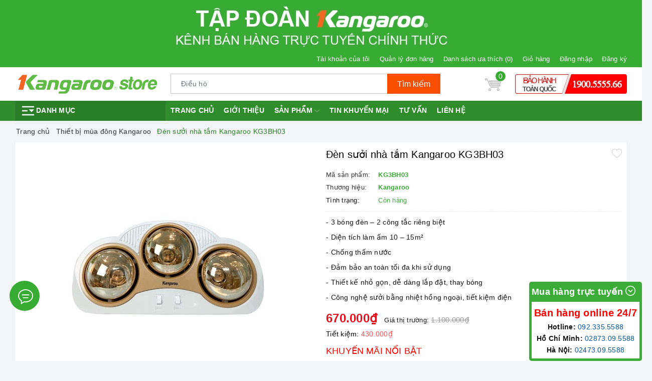

--- FILE ---
content_type: text/css
request_url: https://bizweb.dktcdn.net/100/410/485/themes/798181/assets/picbox.scss.css?1739157971976
body_size: 409
content:
#pbOverlay,#pbImage,#pbBottom,#pbCloseBtn{position:fixed;z-index:9999}#pbOverlay{left:0;top:0;width:100%;height:100%;background:#fff;cursor:pointer;transition:all 0.3s}#pbCloseBtn{top:16px;right:16px;display:block;width:45px;height:45px;background:url(//bizweb.dktcdn.net/100/410/485/themes/798181/assets/closebtn.png?1727168768320) no-repeat top left;background-size:cover}#pbImage{border:none;cursor:move}#pbBottom{font-size:10px;text-align:center;color:#EEE;line-height:1.4em;left:50%;bottom:20px;width:400px;margin-left:-200px}#pbCaption{font-weight:bold;padding:4px;display:inline-block;background-color:rgba(0,0,0,0.7);zoom:1;opacity:0}#pbNav{display:block;width:200px;height:65px;margin:auto;margin-top:5px}#pbPrevBtn,#pbNextBtn,#pbZoomBtn{display:inline-block;width:70px;height:65px;outline:none;text-indent:-9000px;background:url(//bizweb.dktcdn.net/100/410/485/themes/798181/assets/ico_control_galery.png?1727168768320) no-repeat}#pbPrevBtn{background-position:-70px 0;float:left}#pbPrevBtn.pbgreyed{background-position:0 0}#pbNextBtn{background-position:-320px 0;float:right}#pbNextBtn.pbgreyed{background-position:-390px}#pbZoomBtn{width:60px;background-position:-140px 0;float:left}#pbZoomBtn.pbgreyed{background-position:-200px 0}#pbZoomBtn.pbzoomed{background-position:-260px 0}.pbLoading{background-color:#fff !important}
